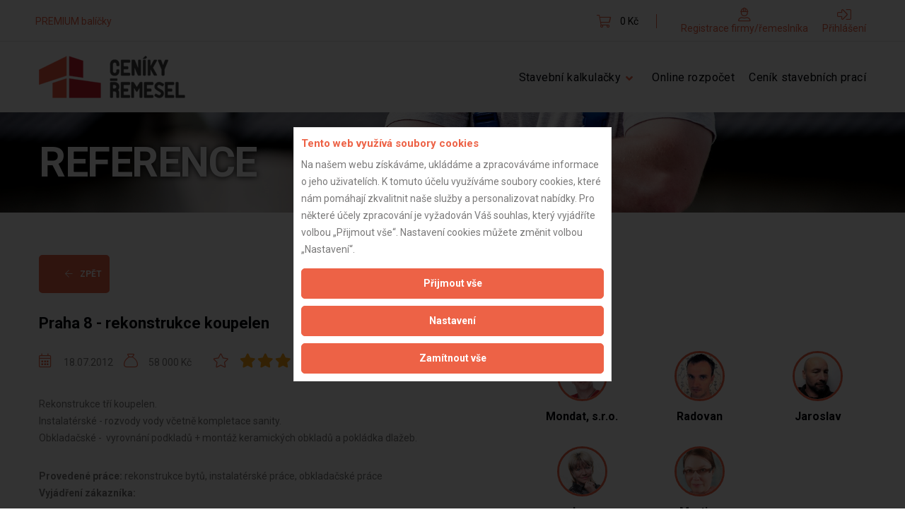

--- FILE ---
content_type: text/html; charset=utf-8
request_url: https://www.cenikyremesel.cz/reference/praha-8-rekonstrukce-koupelen-375
body_size: 7630
content:
<!DOCTYPE html>
<!--[if lt IE 7]>
<html class="ie6"> <![endif]-->
<!--[if IE 7]>
<html class="ie7"> <![endif]-->
<!--[if IE 8]>
<html class="ie8"> <![endif]-->
<!--[if IE 9]>
<html class="ie9"> <![endif]-->
<!--[if gt IE 9]><!-->
<html class="no-touch">         <!--<![endif]-->
<head>
    <meta http-equiv="Content-Type" content="text/html;charset=utf-8">
    <title>Praha 8 - rekonstrukce koupelen </title>
    <meta name="description" content="Servis pro řemeslníky, stavební firmy i stavebníky">
    <meta name="keywords" content="ceniky remesel, stavebni ceniky, cenik prace, ceník řemesel, remeslnici online, remesla online, stavební rozpocet, rekonstrukce bytu, rekonstrukce domu, stavaba domu, stavba, svépomocí">
    <meta name="robots" content="index,follow">
    <meta name="googlebot" content="index,follow,archive">
    <meta name="author" content="Budget Automatic s.r.o.">
    <meta name="web_author" content="7 Interactive, s.r.o. - www.7interactive.cz">
    <meta name="viewport"
          content="width=device-width, initial-scale=1, maximum-scale=1.0, user-scalable=no, minimum-scale=1.0">

    <meta property="og:title" content="Praha 8 - rekonstrukce koupelen ">
    <meta property="og:description" content="Servis pro řemeslníky, stavební firmy i stavebníky">
    <meta property="og:site_name" content="">
    <meta property="og:url" content="/reference/praha-8-rekonstrukce-koupelen-375">
    <meta property="og:image" content="https://www.cenikyremesel.cz/images/layout/logo.png">
    <meta property="og:type" content="website">

    <base href="https://www.cenikyremesel.cz/">

<link rel="stylesheet" type="text/css" href="/webtemp/cssloader-b35c1c2564ce.css?1669201200">
    <link rel="stylesheet" type="text/css" href="https://www.cenikyremesel.cz/css/selectize.css">

    <script src="https://www.cenikyremesel.cz/js/new/core.min.js"></script>
    <script type="text/javascript" src="https://www.cenikyremesel.cz/js/jquery.livequery.js"></script>
    <script type="text/javascript" src="https://www.cenikyremesel.cz/js/ckeditor/ckeditor_source.js"></script>
    <script type="text/javascript" src="https://www.cenikyremesel.cz/js/nette.ajax/nette.ajax.js"></script>
    <script src="https://www.cenikyremesel.cz/js/jquery.ajaxforms.js" type="text/javascript"></script>
    <script src="https://www.cenikyremesel.cz/js/jquery-ui.min.js"></script>
    <script src="https://www.cenikyremesel.cz/js/new/jquery.tipsy.min.js"></script>
    <script src="https://www.cenikyremesel.cz/js/selectize.min.js"></script>
    <script src="https://www.cenikyremesel.cz/js/selectize.nette.js"></script>
    <script src="https://www.cenikyremesel.cz/js/ResizeSensor.js"></script>
    <script src="https://www.cenikyremesel.cz/js/sticky.sidebar.min.js"></script>
    <script src="https://www.cenikyremesel.cz/js/countrycodejs/intlTelInput.min.js"></script>
    <script src="https://www.cenikyremesel.cz/js/common.js?v=1663581600"></script>

    <link href="./styles/cookiesConsent.css" type="text/css" rel="stylesheet">
    <script src="./js/cookiesConsent.js"></script>
    <script>
        $(window).on('load', function () {
            cookiesConsent = new CookiesConsent('cs');
            cookiesConsent.init();
        });
    </script>

    <script type="text/javascript" src="https://www.cenikyremesel.cz/js/daterangepicker/daterangepicker.js"></script>

    <script src="https://www.cenikyremesel.cz/js/lozad.min.js"></script>

    <link rel="shortcut icon" href="https://www.cenikyremesel.cz/favicon.ico" type="image/x-icon">

    <link rel="stylesheet" type="text/css" href="https://www.cenikyremesel.cz/css/daterangepicker/daterangepicker.css">
    <script type="text/javascript">
        WebFontConfig = {
            google: {
                families: ['Playfair Display:700i,900:latin-ext', 'Roboto:400,700:latin-ext']
            }
        };
        (function (d) {
            var wf = document.createElement('script');
            wf.src = 'https://ajax.googleapis.com/ajax/libs/webfont/1/webfont.js';
            wf.type = 'text/javascript';
            wf.async = 'true';
            var s = document.getElementsByTagName('script')[0];
            s.parentNode.insertBefore(wf, s);
        })(document);
    </script>

    <noscript>
        <link href="https://fonts.googleapis.com/css?family=Playfair+Display:700i,900|Roboto:400,700&display=swap&subset=latin-ext" rel="stylesheet">
    </noscript>

        <script type="text/plain" data-cc_category="statistics_cookies">
            (function (i, s, o, g, r, a, m) {
                i['GoogleAnalyticsObject'] = r;
                i[r] = i[r] || function () {
                    (i[r].q = i[r].q || []).push(arguments)
                }, i[r].l = 1 * new Date();
                a = s.createElement(o),
                    m = s.getElementsByTagName(o)[0];
                a.async = 1;
                a.src = g;
                m.parentNode.insertBefore(a, m)
            })(window, document, 'script', '//www.google-analytics.com/analytics.js', 'ga');

            ga('create', 'UA-33520300-1', 'auto');
            ga('send', 'pageview');
        </script>

        <script type="text/plain" data-cc_category="statistics_cookies" src="https://www.cenikyremesel.cz/js/ga.js"></script>

        <!-- Google Tag Manager -->
        <script type="text/plain" data-cc_category="statistics_cookies">(function(w,d,s,l,i){ w[l]=w[l]||[];w[l].push({ 'gtm.start':
        new Date().getTime(),event:'gtm.js'});var f=d.getElementsByTagName(s)[0],
        j=d.createElement(s),dl=l!='dataLayer'?'&l='+l:'';j.async=true;j.src=
        'https://www.googletagmanager.com/gtm.js?id='+i+dl;f.parentNode.insertBefore(j,f);
        })(window,document,'script','dataLayer','GTM-WQM2DM7');</script>
        <!-- End Google Tag Manager -->

        <!-- Google tag (gtag.js) -->
        <script type="text/plain" data-cc_category="statistics_cookies" async src="https://www.googletagmanager.com/gtag/js?id=G-7YBKMBLP01"></script>
        <script type="text/plain" data-cc_category="statistics_cookies">
            window.dataLayer = window.dataLayer || [];
            function gtag(){ dataLayer.push(arguments);}
            gtag('js', new Date());
            gtag('config', 'G-7YBKMBLP01');
        </script>

        <!-- Smartsupp Live Chat script -->

            <script type="text/plain" data-cc_category="statistics_cookies">
                var _smartsupp = _smartsupp || {};
                _smartsupp.key = 'bf1620b88e1eaef070c3922a3ef86f2a02c45206';
                window.smartsupp || (function (d) {
                    var s, c, o = smartsupp = function () {
                        o._.push(arguments)
                    };
                    o._ = [];
                    s = d.getElementsByTagName('script')[0];
                    c = d.createElement('script');
                    c.type = 'text/javascript';
                    c.charset = 'utf-8';
                    c.async = true;
                    c.src = 'https://www.smartsuppchat.com/loader.js?';
                    s.parentNode.insertBefore(c, s);
                })(document);
            </script>

    <script type="text/javascript">
        var overlayLink = "\/reference\/praha-8-rekonstrukce-koupelen-375?do=popup";

        $(function () {
            $.nette.init();
        });
    </script>

    
</head>

<body class="" >
    <!-- Google Tag Manager (noscript) -->
    <noscript><iframe src="https://www.googletagmanager.com/ns.html?id=GTM-WQM2DM7"
    height="0" width="0" style="display:none;visibility:hidden"></iframe></noscript>
    <!-- End Google Tag Manager (noscript) -->

<div class="page" id="page">
    <div class="page-loader page-loader-variant-1">
        <div>
            <a class="brand brand-md" href="/">
                <img src="https://www.cenikyremesel.cz/images/layout/logo-loading.png" width="276" height="80" alt="logo">
            </a>
        </div>
        <div class="mt-5">
            <div id="spinningSquaresG">
                <div class="spinningSquaresG" id="spinningSquaresG_1"></div>
                <div class="spinningSquaresG" id="spinningSquaresG_2"></div>
                <div class="spinningSquaresG" id="spinningSquaresG_3"></div>
                <div class="spinningSquaresG" id="spinningSquaresG_4"></div>
                <div class="spinningSquaresG" id="spinningSquaresG_5"></div>
                <div class="spinningSquaresG" id="spinningSquaresG_6"></div>
                <div class="spinningSquaresG" id="spinningSquaresG_7"></div>
                <div class="spinningSquaresG" id="spinningSquaresG_8"></div>
            </div>
        </div>
    </div>
    <div>
    </div>
    <header class="page-head">
        <div class="rd-navbar-wrap">
            <nav class="rd-navbar rd-navbar-corporate-light js__navbar" data-layout="rd-navbar-fixed"
                 data-sm-layout="rd-navbar-fixed" data-md-device-layout="rd-navbar-static"
                 data-lg-layout="rd-navbar-static" data-lg-device-layout="rd-navbar-static"
                 data-stick-up-clone="false" data-md-stick-up-offset="53px" data-md-stick-up="true" data-lg-stick-up-offset="53px"
                  data-lg-stick-up="true" data-xl-layout="rd-navbar-static">
                <div class="rd-navbar-inner">
                    <div class="rd-navbar-aside-wrap">
                        <div class="rd-navbar-aside">
                            <div class="rd-navbar-aside-content-menu d-flex justify-content-end justify-content-lg-between align-items-center">

<ul class="footer__nav">
        <li class="last">
            <span><a href="/cenik-nasich-sluzeb">PREMIUM balíčky</a></span>
        </li>
</ul>                                <div class="rd-navbar-aside-group mt-0 d-flex align-items-center">
<div id="snippet--cartTopBarMobile">                                        <div class="unit-body">
                                            <a class="link-secondary link-cart d-flex justify-content-start align-items-center" href="/objednavka/">
                                                <span class="novi-icon icon-xxs icon-primary fal fa-shopping-cart mr-4"></span>
                                                <span class="js__cart-top-bar--amount"><span>0&nbsp;Kč</span></span>
                                            </a>
                                        </div>
</div>
                                    <div class="user-panel-navigation d-flex">
                                        <div class="d-lg-none js__user-panel-button">
                                            <div class="rounded-picture rounded-picture-xs">
                                                <i class="fal fa-user"></i>
                                            </div>
                                        </div>
                                        <div class="user-panel-content d-none d-lg-inline-block">
<div id="snippet--cartTopBar">                                                <div class="d-flex user-panel align-items-center justify-content-center flex-wrap flex-lg-nowrap pt-4 pt-lg-0">
                                                        <div class="user-panel-item">
                                                            <a class="user-panel-link"
                                                               href="/registrace-remeslnika/">
                                                                <i class="fal fa-user-hard-hat"></i>
                                                                <span class="user-panel-text">Registrace firmy/řemeslníka</span>
                                                            </a>
                                                        </div>
                                                        <div class="user-panel-item">
                                                            <a class="user-panel-link"
                                                               href="/prihlaseni/">
                                                                <i class="fal fa-sign-in-alt"></i>
                                                                <span class="user-panel-text">Přihlášení</span>
                                                            </a>
                                                        </div>
                                                </div>
</div>                                        </div>
                                    </div>
                                </div>
                            </div>
                        </div>
                    </div>
                    <div class="rd-navbar-group flex-wrap">
                        <div class="rd-navbar-panel">
                            <button class="rd-navbar-toggle" data-rd-navbar-toggle=".rd-navbar-nav-wrap">
                                <span></span>
                            </button>
                            <a class="rd-navbar-brand brand" href="/">Praha 8 - rekonstrukce koupelen </a>
                        </div>
                        <div class="rd-navbar-nav-wrap">
                            <div class="rd-navbar-nav-inner">
<ul class="rd-navbar-nav mr-0">
    <li>
        <a href="/stavebni-kalkulacky">Stavební kalkulačky</a>
        <div class="rd-navbar-dropdown row d-md-flex">
            <div class="col-12">
                <ul>
                    <li class="mb-0 mb-md-3">
                        <a href="https://www.cenikyremesel.cz/kalkulacka-rekonstrukce-bytu">Kalkulačka rekonstrukce bytu</a>
                    </li>
                    <li class="mb-0 mb-md-3">
                        <a href="/kalkulacka-rekonstrukce-domu">Kalkulačka rekonstrukce domu</a>
                    </li>
                    <li class="mb-0 mb-md-3">
                        <a href="/kalkulacka-stavby-domu">Kalkulačka stavby domu</a>
                    </li>
                    <li class="mb-0">
                        <a href="/kalkulacka-jednotlivych-profesi">Kalkulačka jednotlivých profesí</a>
                    </li>
                </ul>
            </div>
            <div class="col-12">
                <ul>
                </ul>
            </div>
        </div>
    </li>
    <li>
        <a href="http://www.cenikyremesel.cz/online-rozpocet">Online rozpočet</a>
    </li>
    <li>
        <a href="https://www.cenikyremesel.cz/cenik-stavebnich-praci">Ceník stavebních prací</a>
    </li>
</ul>                            </div>
                        </div>
                        <div class="js__xs-cart mobile-cart d-block d-lg-none">

                        </div>
                    </div>
                </div>
            </nav>
        </div>
    </header>

<div id="snippet--flashes">        <div class="js__flashes-container flash-message-container">
        </div>
        <script type="text/javascript">
            $(function () {
                initFlashMessagesActions();
            });
        </script>
</div>
<section class="section section-hero section-30 section-xxl-60 novi-background bg-gray-dark"
    style="background-image: url('../images/content/reference-detail-bg.jpg">
    <div class="container">
        <div class="page-title">
            <h1 class="h2">Reference</h1>
        </div>
    </div>
</section>
<section class="section section-60">
    <div class="container">
        <div class="row">
            <div class="col-1">
                <a href="JavaScript:Void(0)" class="button button-primary button-xs nowrap js__front--back"><i
                        class="fal fa-arrow-left mr-3"></i>Zpět</a>
            </div>
        </div>
        <div class="row">
            <div class="col-12 col-lg-6">
                <h3>Praha 8 - rekonstrukce koupelen</h3>
                <div class="d-flex flex-row flex-wrap justify-content-center justify-content-md-start">
                    <div class="d-flex flex-row">
                        <span class="mr-4 icon-xs-smaller icon-primary fal fa-calendar-alt"
                            title="Datum předání"></span>
                        <span>18.07.2012</span>
                    </div>
                    <div class="d-flex flex-row mx-4">
                        <span class="mr-4 icon-xs-smaller icon-primary fal fa-sack" title="Rozpočet"></span>
                        <div><span class="long">58&nbsp;000&nbsp;Kč</span></div>
                    </div>
                    <div class="d-flex flex-row ml-4">
                        <span class="mr-4 icon-xs-smaller icon-primary fal fa-star"
                            title="Vlastní realizace"></span>
                    </div>
                    <div class="d-flex flex-row flex-wrap">
                        <ul class="d-flex">
                                                                <li class="mx-1">
                                        <i class="fas fa-star icon-xs-smaller color-yellow"></i>
                                    </li>
                                    <li class="mx-1">
                                        <i class="fas fa-star icon-xs-smaller color-yellow"></i>
                                    </li>
                                    <li class="mx-1">
                                        <i class="fas fa-star icon-xs-smaller color-yellow"></i>
                                    </li>
                                    <li class="mx-1">
                                        <i class="fas fa-star icon-xs-smaller color-yellow"></i>
                                    </li>
                                    <li class="mx-1">
                                        <i class="fas fa-star icon-xs-smaller color-yellow"></i>
                                    </li>
                        </ul>
                        <span
                            class="ml-2 d-flex flex-nowrap">(<b>5</b>&nbsp;/&nbsp;<b>5</b>)</span>
                    </div>
                </div>
                <div class="row">
                    <div class="col-12"><p>Rekonstrukce tří koupelen.<br />
Instalatérské - rozvody vody včetně kompletace sanity.<br />
Obkladačské - &nbsp;vyrovnání podkladů + montáž keramických obkladů a pokládka dlažeb.&nbsp;</p>
</div>
                </div>
                    <div class="row">
                        <div class="col-12">
                            <b>Provedené práce: </b>
                            <span>rekonstrukce bytů, instalatérské práce, obkladačské práce</span>
                        </div>
                        <div class="col-12">
                            <span><b>Vyjádření zákazníka:</b> <p>S prací jsem byl velice spokojen - tuto partu vřele doporučuji. Lukáš Dostál</p>
</span>
                        </div>
                    </div>
            </div>
            <div class="col-12 col-lg-5 offset-lg-1 mt-5 mt-lg-0">
                <div class="row">
                    <div class="col-12 col-sm-6 col-md-3 col-lg-5 col-xl-4">
                        <h5 class="text-center">Zhotovitel</h5>
                    </div>
                </div>
                <div class="row mt-0">
                    <div class="col-12 col-sm-6 col-md-3 col-lg-5 col-xl-4 worker mt-5">
<div class="workers-list-item clickable d-flex ml-auto mr-auto flex-wrap justify-content-center text-center size-md">
    <a href="/remeslnici/profil-firmy-mondat-s-r-o" class="workers-list-link" target="_blank"></a>
    <div style="background-image: url(https\:\/\/www\.cenikyremesel\.cz\/upload\/workers\/tiny\/64393fdcb10e8\.jpg)" class="worker-list-image d-flex justify-content-center align-items-center">
    </div>
</div>                        
                        <div class="thumbnail-caption mt-3 ml-auto mr-auto flex-wrap justify-content-center text-center">
                            <h6 class="header">Mondat, s.r.o.</h6>
                        </div>
                    </div>
                    <div class="col-12 col-sm-6 col-md-3 col-lg-5 col-xl-4 worker mt-5">
<div class="workers-list-item clickable d-flex ml-auto mr-auto flex-wrap justify-content-center text-center size-md">
    <a href="/remeslnici/profil-firmy-mondat-s-r-o" class="workers-list-link" target="_blank"></a>
    <div style="background-image: url(https\:\/\/www\.cenikyremesel\.cz\/upload\/workers\/tiny\/5d1320b99cb9d\.jpg)" class="worker-list-image d-flex justify-content-center align-items-center">
    </div>
</div>                        
                        <div class="thumbnail-caption mt-3 ml-auto mr-auto flex-wrap justify-content-center text-center">
                            <h6 class="header">Radovan</h6>
                        </div>
                    </div>
                    <div class="col-12 col-sm-6 col-md-3 col-lg-5 col-xl-4 worker mt-5">
<div class="workers-list-item clickable d-flex ml-auto mr-auto flex-wrap justify-content-center text-center size-md">
    <a href="/remeslnici/profil-firmy-mondat-s-r-o" class="workers-list-link" target="_blank"></a>
    <div style="background-image: url(https\:\/\/www\.cenikyremesel\.cz\/upload\/workers\/tiny\/5d1321541c6ab\.jpg)" class="worker-list-image d-flex justify-content-center align-items-center">
    </div>
</div>                        
                        <div class="thumbnail-caption mt-3 ml-auto mr-auto flex-wrap justify-content-center text-center">
                            <h6 class="header">Jaroslav</h6>
                        </div>
                    </div>
                    <div class="col-12 col-sm-6 col-md-3 col-lg-5 col-xl-4 worker mt-5">
<div class="workers-list-item clickable d-flex ml-auto mr-auto flex-wrap justify-content-center text-center size-md">
    <a href="/remeslnici/profil-firmy-mondat-s-r-o" class="workers-list-link" target="_blank"></a>
    <div style="background-image: url(https\:\/\/www\.cenikyremesel\.cz\/upload\/workers\/tiny\/60adea3a4198d\.jpg)" class="worker-list-image d-flex justify-content-center align-items-center">
    </div>
</div>                        
                        <div class="thumbnail-caption mt-3 ml-auto mr-auto flex-wrap justify-content-center text-center">
                            <h6 class="header">Jana</h6>
                        </div>
                    </div>
                    <div class="col-12 col-sm-6 col-md-3 col-lg-5 col-xl-4 worker mt-5">
<div class="workers-list-item clickable d-flex ml-auto mr-auto flex-wrap justify-content-center text-center size-md">
    <a href="/remeslnici/profil-firmy-mondat-s-r-o" class="workers-list-link" target="_blank"></a>
    <div style="background-image: url(https\:\/\/www\.cenikyremesel\.cz\/upload\/workers\/tiny\/60dedc3b47fd7\.jpg)" class="worker-list-image d-flex justify-content-center align-items-center">
    </div>
</div>                        
                        <div class="thumbnail-caption mt-3 ml-auto mr-auto flex-wrap justify-content-center text-center">
                            <h6 class="header">Martina</h6>
                        </div>
                    </div>
                </div>
                <div class="mt-5 pt-3 text-center text-md-left">
                    <a href="/remeslnici/profil-firmy-mondat-s-r-o"
                        class="button mt-0 btn-primary btn-sm">
                        Zobrazit profil firmy Mondat, s.r.o.
                    </a>
                </div>
            </div>
        </div>
    </div>
</section>
<section class="section section-50 bg-mine-shaft novi-background">
    <div class="container isotope-wrap isotope-style-inverse">
        <div class="row row-40">
            <div class="col-sm-12 text-center">
                <h4><span>Fotogalerie projektu</span></h4>
            </div>
            <div class="col-sm-12">
                <div class="row lightgallery" data-lightgallery="group">
                        <div class="col-12 col-md-6 col-lg-3 pt-4 pb-4">
                            <div class="thumbnail thumbnail-variant-3">
                                <figure>
                                    <img src="https://www.cenikyremesel.cz/upload/references/gallery/galleryItem/5c6d47ba1437f.jpg"
                                        alt="" width="220" height="220">
                                </figure>
                                <div class="caption">
                                    <a class="link link-original" data-sub-html="#image-4975"
                                        href="https://www.cenikyremesel.cz/upload/references/gallery/full/5c6d47ba1437f.jpg"
                                        data-src="https://www.cenikyremesel.cz/upload/references/gallery/full/5c6d47ba1437f.jpg"
                                        data-lightgallery="item"></a>
                                </div>
                                <h5 id="image-4975" class="label"></h5>
                            </div>
                        </div>
                        <div class="col-12 col-md-6 col-lg-3 pt-4 pb-4">
                            <div class="thumbnail thumbnail-variant-3">
                                <figure>
                                    <img src="https://www.cenikyremesel.cz/upload/references/gallery/galleryItem/5c6d47d4131e1.jpg"
                                        alt="" width="220" height="220">
                                </figure>
                                <div class="caption">
                                    <a class="link link-original" data-sub-html="#image-4985"
                                        href="https://www.cenikyremesel.cz/upload/references/gallery/full/5c6d47d4131e1.jpg"
                                        data-src="https://www.cenikyremesel.cz/upload/references/gallery/full/5c6d47d4131e1.jpg"
                                        data-lightgallery="item"></a>
                                </div>
                                <h5 id="image-4985" class="label"></h5>
                            </div>
                        </div>
                        <div class="col-12 col-md-6 col-lg-3 pt-4 pb-4">
                            <div class="thumbnail thumbnail-variant-3">
                                <figure>
                                    <img src="https://www.cenikyremesel.cz/upload/references/gallery/galleryItem/5c6d47ea9b832.jpg"
                                        alt="" width="220" height="220">
                                </figure>
                                <div class="caption">
                                    <a class="link link-original" data-sub-html="#image-4991"
                                        href="https://www.cenikyremesel.cz/upload/references/gallery/full/5c6d47ea9b832.jpg"
                                        data-src="https://www.cenikyremesel.cz/upload/references/gallery/full/5c6d47ea9b832.jpg"
                                        data-lightgallery="item"></a>
                                </div>
                                <h5 id="image-4991" class="label"></h5>
                            </div>
                        </div>
                        <div class="col-12 col-md-6 col-lg-3 pt-4 pb-4">
                            <div class="thumbnail thumbnail-variant-3">
                                <figure>
                                    <img src="https://www.cenikyremesel.cz/upload/references/gallery/galleryItem/5c6d47e6b29a3.jpg"
                                        alt="" width="220" height="220">
                                </figure>
                                <div class="caption">
                                    <a class="link link-original" data-sub-html="#image-4990"
                                        href="https://www.cenikyremesel.cz/upload/references/gallery/full/5c6d47e6b29a3.jpg"
                                        data-src="https://www.cenikyremesel.cz/upload/references/gallery/full/5c6d47e6b29a3.jpg"
                                        data-lightgallery="item"></a>
                                </div>
                                <h5 id="image-4990" class="label"></h5>
                            </div>
                        </div>
                        <div class="col-12 col-md-6 col-lg-3 pt-4 pb-4">
                            <div class="thumbnail thumbnail-variant-3">
                                <figure>
                                    <img src="https://www.cenikyremesel.cz/upload/references/gallery/galleryItem/5c6d47e2da269.jpg"
                                        alt="" width="220" height="220">
                                </figure>
                                <div class="caption">
                                    <a class="link link-original" data-sub-html="#image-4989"
                                        href="https://www.cenikyremesel.cz/upload/references/gallery/full/5c6d47e2da269.jpg"
                                        data-src="https://www.cenikyremesel.cz/upload/references/gallery/full/5c6d47e2da269.jpg"
                                        data-lightgallery="item"></a>
                                </div>
                                <h5 id="image-4989" class="label"></h5>
                            </div>
                        </div>
                        <div class="col-12 col-md-6 col-lg-3 pt-4 pb-4">
                            <div class="thumbnail thumbnail-variant-3">
                                <figure>
                                    <img src="https://www.cenikyremesel.cz/upload/references/gallery/galleryItem/5c6d47df41df9.jpg"
                                        alt="" width="220" height="220">
                                </figure>
                                <div class="caption">
                                    <a class="link link-original" data-sub-html="#image-4988"
                                        href="https://www.cenikyremesel.cz/upload/references/gallery/full/5c6d47df41df9.jpg"
                                        data-src="https://www.cenikyremesel.cz/upload/references/gallery/full/5c6d47df41df9.jpg"
                                        data-lightgallery="item"></a>
                                </div>
                                <h5 id="image-4988" class="label"></h5>
                            </div>
                        </div>
                        <div class="col-12 col-md-6 col-lg-3 pt-4 pb-4">
                            <div class="thumbnail thumbnail-variant-3">
                                <figure>
                                    <img src="https://www.cenikyremesel.cz/upload/references/gallery/galleryItem/5c6d47db82624.jpg"
                                        alt="" width="220" height="220">
                                </figure>
                                <div class="caption">
                                    <a class="link link-original" data-sub-html="#image-4987"
                                        href="https://www.cenikyremesel.cz/upload/references/gallery/full/5c6d47db82624.jpg"
                                        data-src="https://www.cenikyremesel.cz/upload/references/gallery/full/5c6d47db82624.jpg"
                                        data-lightgallery="item"></a>
                                </div>
                                <h5 id="image-4987" class="label"></h5>
                            </div>
                        </div>
                        <div class="col-12 col-md-6 col-lg-3 pt-4 pb-4">
                            <div class="thumbnail thumbnail-variant-3">
                                <figure>
                                    <img src="https://www.cenikyremesel.cz/upload/references/gallery/galleryItem/5c6d47d7d8542.jpg"
                                        alt="" width="220" height="220">
                                </figure>
                                <div class="caption">
                                    <a class="link link-original" data-sub-html="#image-4986"
                                        href="https://www.cenikyremesel.cz/upload/references/gallery/full/5c6d47d7d8542.jpg"
                                        data-src="https://www.cenikyremesel.cz/upload/references/gallery/full/5c6d47d7d8542.jpg"
                                        data-lightgallery="item"></a>
                                </div>
                                <h5 id="image-4986" class="label"></h5>
                            </div>
                        </div>
                        <div class="col-12 col-md-6 col-lg-3 pt-4 pb-4">
                            <div class="thumbnail thumbnail-variant-3">
                                <figure>
                                    <img src="https://www.cenikyremesel.cz/upload/references/gallery/galleryItem/5c6d47cfd840a.jpg"
                                        alt="" width="220" height="220">
                                </figure>
                                <div class="caption">
                                    <a class="link link-original" data-sub-html="#image-4984"
                                        href="https://www.cenikyremesel.cz/upload/references/gallery/full/5c6d47cfd840a.jpg"
                                        data-src="https://www.cenikyremesel.cz/upload/references/gallery/full/5c6d47cfd840a.jpg"
                                        data-lightgallery="item"></a>
                                </div>
                                <h5 id="image-4984" class="label"></h5>
                            </div>
                        </div>
                        <div class="col-12 col-md-6 col-lg-3 pt-4 pb-4">
                            <div class="thumbnail thumbnail-variant-3">
                                <figure>
                                    <img src="https://www.cenikyremesel.cz/upload/references/gallery/galleryItem/5c6d47bb56cb9.jpg"
                                        alt="" width="220" height="220">
                                </figure>
                                <div class="caption">
                                    <a class="link link-original" data-sub-html="#image-4976"
                                        href="https://www.cenikyremesel.cz/upload/references/gallery/full/5c6d47bb56cb9.jpg"
                                        data-src="https://www.cenikyremesel.cz/upload/references/gallery/full/5c6d47bb56cb9.jpg"
                                        data-lightgallery="item"></a>
                                </div>
                                <h5 id="image-4976" class="label"></h5>
                            </div>
                        </div>
                        <div class="col-12 col-md-6 col-lg-3 pt-4 pb-4">
                            <div class="thumbnail thumbnail-variant-3">
                                <figure>
                                    <img src="https://www.cenikyremesel.cz/upload/references/gallery/galleryItem/5c6d47cc04115.jpg"
                                        alt="" width="220" height="220">
                                </figure>
                                <div class="caption">
                                    <a class="link link-original" data-sub-html="#image-4983"
                                        href="https://www.cenikyremesel.cz/upload/references/gallery/full/5c6d47cc04115.jpg"
                                        data-src="https://www.cenikyremesel.cz/upload/references/gallery/full/5c6d47cc04115.jpg"
                                        data-lightgallery="item"></a>
                                </div>
                                <h5 id="image-4983" class="label"></h5>
                            </div>
                        </div>
                        <div class="col-12 col-md-6 col-lg-3 pt-4 pb-4">
                            <div class="thumbnail thumbnail-variant-3">
                                <figure>
                                    <img src="https://www.cenikyremesel.cz/upload/references/gallery/galleryItem/5c6d47c81a688.jpg"
                                        alt="" width="220" height="220">
                                </figure>
                                <div class="caption">
                                    <a class="link link-original" data-sub-html="#image-4982"
                                        href="https://www.cenikyremesel.cz/upload/references/gallery/full/5c6d47c81a688.jpg"
                                        data-src="https://www.cenikyremesel.cz/upload/references/gallery/full/5c6d47c81a688.jpg"
                                        data-lightgallery="item"></a>
                                </div>
                                <h5 id="image-4982" class="label"></h5>
                            </div>
                        </div>
                        <div class="col-12 col-md-6 col-lg-3 pt-4 pb-4">
                            <div class="thumbnail thumbnail-variant-3">
                                <figure>
                                    <img src="https://www.cenikyremesel.cz/upload/references/gallery/galleryItem/5c6d47c4611d8.jpg"
                                        alt="" width="220" height="220">
                                </figure>
                                <div class="caption">
                                    <a class="link link-original" data-sub-html="#image-4981"
                                        href="https://www.cenikyremesel.cz/upload/references/gallery/full/5c6d47c4611d8.jpg"
                                        data-src="https://www.cenikyremesel.cz/upload/references/gallery/full/5c6d47c4611d8.jpg"
                                        data-lightgallery="item"></a>
                                </div>
                                <h5 id="image-4981" class="label"></h5>
                            </div>
                        </div>
                        <div class="col-12 col-md-6 col-lg-3 pt-4 pb-4">
                            <div class="thumbnail thumbnail-variant-3">
                                <figure>
                                    <img src="https://www.cenikyremesel.cz/upload/references/gallery/galleryItem/5c6d47c0a5259.jpg"
                                        alt="" width="220" height="220">
                                </figure>
                                <div class="caption">
                                    <a class="link link-original" data-sub-html="#image-4980"
                                        href="https://www.cenikyremesel.cz/upload/references/gallery/full/5c6d47c0a5259.jpg"
                                        data-src="https://www.cenikyremesel.cz/upload/references/gallery/full/5c6d47c0a5259.jpg"
                                        data-lightgallery="item"></a>
                                </div>
                                <h5 id="image-4980" class="label"></h5>
                            </div>
                        </div>
                        <div class="col-12 col-md-6 col-lg-3 pt-4 pb-4">
                            <div class="thumbnail thumbnail-variant-3">
                                <figure>
                                    <img src="https://www.cenikyremesel.cz/upload/references/gallery/galleryItem/5c6d47bf5f802.jpg"
                                        alt="" width="220" height="220">
                                </figure>
                                <div class="caption">
                                    <a class="link link-original" data-sub-html="#image-4979"
                                        href="https://www.cenikyremesel.cz/upload/references/gallery/full/5c6d47bf5f802.jpg"
                                        data-src="https://www.cenikyremesel.cz/upload/references/gallery/full/5c6d47bf5f802.jpg"
                                        data-lightgallery="item"></a>
                                </div>
                                <h5 id="image-4979" class="label"></h5>
                            </div>
                        </div>
                        <div class="col-12 col-md-6 col-lg-3 pt-4 pb-4">
                            <div class="thumbnail thumbnail-variant-3">
                                <figure>
                                    <img src="https://www.cenikyremesel.cz/upload/references/gallery/galleryItem/5c6d47be06c7c.jpg"
                                        alt="" width="220" height="220">
                                </figure>
                                <div class="caption">
                                    <a class="link link-original" data-sub-html="#image-4978"
                                        href="https://www.cenikyremesel.cz/upload/references/gallery/full/5c6d47be06c7c.jpg"
                                        data-src="https://www.cenikyremesel.cz/upload/references/gallery/full/5c6d47be06c7c.jpg"
                                        data-lightgallery="item"></a>
                                </div>
                                <h5 id="image-4978" class="label"></h5>
                            </div>
                        </div>
                        <div class="col-12 col-md-6 col-lg-3 pt-4 pb-4">
                            <div class="thumbnail thumbnail-variant-3">
                                <figure>
                                    <img src="https://www.cenikyremesel.cz/upload/references/gallery/galleryItem/5c6d47bcac511.jpg"
                                        alt="" width="220" height="220">
                                </figure>
                                <div class="caption">
                                    <a class="link link-original" data-sub-html="#image-4977"
                                        href="https://www.cenikyremesel.cz/upload/references/gallery/full/5c6d47bcac511.jpg"
                                        data-src="https://www.cenikyremesel.cz/upload/references/gallery/full/5c6d47bcac511.jpg"
                                        data-lightgallery="item"></a>
                                </div>
                                <h5 id="image-4977" class="label"></h5>
                            </div>
                        </div>
                        <div class="col-12 col-md-6 col-lg-3 pt-4 pb-4">
                            <div class="thumbnail thumbnail-variant-3">
                                <figure>
                                    <img src="https://www.cenikyremesel.cz/upload/references/gallery/galleryItem/5c6d47f49c6f8.jpg"
                                        alt="" width="220" height="220">
                                </figure>
                                <div class="caption">
                                    <a class="link link-original" data-sub-html="#image-4992"
                                        href="https://www.cenikyremesel.cz/upload/references/gallery/full/5c6d47f49c6f8.jpg"
                                        data-src="https://www.cenikyremesel.cz/upload/references/gallery/full/5c6d47f49c6f8.jpg"
                                        data-lightgallery="item"></a>
                                </div>
                                <h5 id="image-4992" class="label"></h5>
                            </div>
                        </div>
                </div>
            </div>
        </div>
    </div>
</section>


    <section class="section section-50 bg-cod-gray novi-background">
        <div class="container text-center text-md-left">
            <div class="row row-30 justify-content-lg-center justify-content-xl-start">
                <div class="col-12 col-md-6 col-xl-3">
<h2 class="h5">Důležité informace</h2>
<ul class="footer__nav">
        <li class="">
            <span><a href="/remeslnici">Naše firmy a řemeslníci</a></span>
        </li>
        <li class="">
            <span><a href="/zpracovani-a-ochrana-osobnich-udaju">Zpracování a ochrana osobních údajů</a></span>
        </li>
        <li class="">
            <span><a href="/zasady-pro-pouzivani-souboru-cookie">Zásady pro používání souborů cookie</a></span>
        </li>
        <li class="">
            <span><a href="/vseobecne-obchodni-podminky">Obchodní podmínky (zprostředkování)</a></span>
        </li>
        <li class="">
            <span><a href="/vseobecne-obchodni-podminky-rozpoctovani">Obchodní podmínky (rozpočtování)</a></span>
        </li>
        <li class="">
            <span><a href="/reference">Reference</a></span>
        </li>
        <li class="last">
            <span><a href="/nase-excelove-tabulky-online">Naše excelové tabulky online</a></span>
        </li>
</ul>                </div>
                <div class="col-12 col-md-6 col-xl-3">
<h2 class="h5">Naše služby</h2>
<ul class="footer__nav">
        <li class="">
            <span><a href="/servis-pro-stavebni-firmy">Servis pro stavební firmy</a></span>
        </li>
        <li class="">
            <span><a href="/informace-pro-klienty">Zprostředkování řemeslníků</a></span>
        </li>
        <li class="">
            <span><a href="/informace-pro-remeslniky">Zprostředkování samotných prací</a></span>
        </li>
        <li class="">
            <span><a href="/zprostredkovani-stavebnich-zakazek">Zprostředkování stavebních zakázek</a></span>
        </li>
        <li class="">
            <span><a href="/kalkulacka-rekonstrukce-bytu">Kalkulačka rekonstrukce bytu</a></span>
        </li>
        <li class="">
            <span><a href="/kalkulacka-rekonstrukce-domu">Kalkulačka rekonstrukce domu</a></span>
        </li>
        <li class="">
            <span><a href="/kalkulacka-stavby-domu">Kalkulačka stavby domu</a></span>
        </li>
        <li class="">
            <span><a href="/ceniky">Ceníky řemeslných prací</a></span>
        </li>
        <li class="">
            <span><a href="/ceniky/rekonstrukce-bytu">Rekonstrukce bytů</a></span>
        </li>
        <li class="">
            <span><a href="/stavby-a-rekonstrukce-domu">Stavby a rekonstrukce domů</a></span>
        </li>
        <li class="last">
            <span><a href="/technicka-videokonzultace">Technická videokonzultace</a></span>
        </li>
</ul>                </div>
                <div class="col-12 col-md-6 col-xl-3">
<h2 class="h5">Informace o nás</h2>
<ul class="footer__nav">
        <li class="">
            <span><a href="/prezentace-nasich-sluzeb">Prezentace našich služeb</a></span>
        </li>
        <li class="">
            <span><a href="/cenik-nasich-sluzeb">Ceník našich služeb</a></span>
        </li>
        <li class="">
            <span><a href="/moznosti-blizsi-spoluprace">Možnosti bližší spolupráce</a></span>
        </li>
        <li class="">
            <span><a href="/o-nas">O projektu a o zakladateli</a></span>
        </li>
        <li class="last">
            <span><a href="/kontakty">Kontakt</a></span>
        </li>
</ul>                </div>
                <div class="col-12 col-md-6 col-xl-3 text-lg-center">
                    <a class="brand" href="/">
                        <img src="https://www.cenikyremesel.cz/images/layout/footer-logo.png" width="139" height="22" alt="logo">
                    </a>
                    <ul class="list-inline list-inline-xs">
                        <li><a class="novi-icon icon icon-sm-custom link-tundora fab fa-facebook"
                               href="https://www.facebook.com/cenikyremesel/" target="_blank"></a></li>
                        <li><a class="novi-icon icon icon-sm-custom link-tundora fab fa-twitter"
                               href="https://twitter.com/CENIKYREMESEL" target="_blank"></a></li>
                    </ul>
                </div>
            </div>
        </div>
    </section>

    <footer class="page-foot page-foot-default section-35 bg-black novi-background">
        <div class="container">
            <div class="row">
                <div class="col-12 col-md-12 col-xl-12 rights small">
                    <p>Všechny texty, fotografie i ostatní materiály publikované na těchto stránkách jsou autorským dílem a v souladu s platnými právními předpisy si autor vyhrazuje právo jejich výlučného vlastnictví. Jejich další šíření, modifikace, publikování apod. podléhá písemnému souhlasu autora.</p>

                </div>
            </div>
            <div class="row">
                <div class="col-12 col-md-6 col-xl-9">
                    <p class="rights small">
                        <span>CenikyRemesel.cz</span>
                        <span>&nbsp;&#169;&nbsp;2012 - 2026</span>
                        <span></span>
                        Servis pro stavaře a stavebníky
                        <br>
                        <a href="#" class="__cc_open text-white noajax">
                            Změnit souhlas s používáním cookies
                        </a>
                    </p>
                </div>
                <div class="col-12 col-md-6 col-xl-3 text-right">
                    <div class="created interactive">
                        Developed by
                        <a class="seven-interactive-logo" href="https://www.7interactive.cz">
                            <span>
                                Tvorba webových stránek - 7 Interactive, s.r.o.
                            </span>
                        </a>
                    </div>
                </div>
            </div>
        </div>
    </footer>
</div>

<div class="snackbars" id="form-output-global"></div>
<script src="https://www.cenikyremesel.cz/js/new/script.js?v=1655719200"></script>
<script src="https://www.cenikyremesel.cz/js/InteractiveComponents/Loader.js"></script>
<script src="https://www.cenikyremesel.cz/js/SevenRS/int-forms.js?v=1571911200"></script>
<script src="https://www.cenikyremesel.cz/js/link-in-modal.js"></script>
<script src="https://www.cenikyremesel.cz/js/budgetModulInit.js?v=1651140000"></script>
<script src="https://www.cenikyremesel.cz/js/budgetModulTableInit.js?v=1653472800"></script>
<script src="/js/fixedPanel.js?"></script>

<script>
    $(() => {
        const observer = lozad();
        observer.observe();
    });
</script>

<div id="snippet--overlay"></div>


<div class="pop-up-modal modal fade" id="popUpModal__1" tabindex="-1" aria-labelledby="popUpModal__1__Label" aria-hidden="true" data-title="Podrobný stavební rozpočet zdarma za dvě minuty!" data-popuptime="185">
    <div class="modal-dialog">
        <div class="modal-content" style="background-image: url(https\:\/\/www\.cenikyremesel\.cz\/upload\/popup\/691f9d5b76ba2\.desktop\.jpg)">
            <button type="button" class="close" data-dismiss="modal" aria-label="Close">
                <span aria-hidden="true">&times;</span>
            </button>

            <div class="modal-body">
                <div>
                    <h3>Podrobný stavební rozpočet zdarma za dvě minuty!</h3>
                    <a href="https://www.cenikyremesel.cz/stavebni-kalkulacky" class="button button-primary">Vyzkoušet</a>
                </div>
            </div>
        </div>
    </div>
</div>

<script src="https://www.cenikyremesel.cz/js/js-cookie.js"></script>
<script src="https://www.cenikyremesel.cz/js/pop-up-modal.js?v=1655978400"></script>
</body>
</html>


--- FILE ---
content_type: application/x-javascript
request_url: https://www.cenikyremesel.cz/js/ckeditor/_source/core/ui.js
body_size: 1282
content:
/*
Copyright (c) 2003-2012, CKSource - Frederico Knabben. All rights reserved.
For licensing, see LICENSE.html or http://ckeditor.com/license
*/

/**
 * Contains UI features related to an editor instance.
 * @constructor
 * @param {CKEDITOR.editor} editor The editor instance.
 * @example
 */
CKEDITOR.ui = function( editor )
{
	if ( editor.ui )
		return editor.ui;

	/**
	 * Object used to hold private stuff.
	 * @private
	 */
	this._ =
	{
		handlers : {},
		items : {},
		editor : editor
	};

	return this;
};

// PACKAGER_RENAME( CKEDITOR.ui )

CKEDITOR.ui.prototype =
{
	/**
	 * Adds a UI item to the items collection. These items can be later used in
	 * the interface.
	 * @param {String} name The UI item name.
	 * @param {Object} type The item type.
	 * @param {Object} definition The item definition. The properties of this
	 *		object depend on the item type.
	 * @example
	 * // Add a new button named "MyBold".
	 * editorInstance.ui.add( 'MyBold', CKEDITOR.UI_BUTTON,
	 *     {
	 *         label : 'My Bold',
	 *         command : 'bold'
	 *     });
	 */
	add : function( name, type, definition )
	{
		this._.items[ name ] =
		{
			type : type,
			// The name of {@link CKEDITOR.command} which associate with this UI.
			command : definition.command || null,
			args : Array.prototype.slice.call( arguments, 2 )
		};
	},

	/**
	 * Gets a UI object.
	 * @param {String} name The UI item hame.
	 * @example
	 */
	create : function( name )
	{
		var item	= this._.items[ name ],
			handler	= item && this._.handlers[ item.type ],
			command = item && item.command && this._.editor.getCommand( item.command );

		var result = handler && handler.create.apply( this, item.args );

		// Allow overrides from skin ui definitions..
		item && ( result = CKEDITOR.tools.extend( result, this._.editor.skin[ item.type ], true ) );

		// Add reference inside command object.
		if ( command )
			command.uiItems.push( result );

		return result;
	},

	/**
	 * Adds a handler for a UI item type. The handler is responsible for
	 * transforming UI item definitions in UI objects.
	 * @param {Object} type The item type.
	 * @param {Object} handler The handler definition.
	 * @example
	 */
	addHandler : function( type, handler )
	{
		this._.handlers[ type ] = handler;
	}
};

CKEDITOR.event.implementOn( CKEDITOR.ui );

/**
 * (Virtual Class) Do not call this constructor. This class is not really part
 *		of the API. It just illustrates the features of hanlder objects to be
 *		passed to the {@link CKEDITOR.ui.prototype.addHandler} function.
 * @name CKEDITOR.ui.handlerDefinition
 * @constructor
 * @example
 */

 /**
 * Transforms an item definition into an UI item object.
 * @name CKEDITOR.handlerDefinition.prototype.create
 * @function
 * @param {Object} definition The item definition.
 * @example
 * editorInstance.ui.addHandler( CKEDITOR.UI_BUTTON,
 *     {
 *         create : function( definition )
 *         {
 *             return new CKEDITOR.ui.button( definition );
 *         }
 *     });
 */

/**
 * Internal event fired when a new UI element is ready
 * @name CKEDITOR.ui#ready
 * @event
 * @param {Object} element The new element
 */


--- FILE ---
content_type: application/x-javascript
request_url: https://www.cenikyremesel.cz/js/ckeditor/_source/core/env.js
body_size: 2310
content:
/*
Copyright (c) 2003-2012, CKSource - Frederico Knabben. All rights reserved.
For licensing, see LICENSE.html or http://ckeditor.com/license
*/

/**
 * @fileOverview Defines the {@link CKEDITOR.env} object, which constains
 *		environment and browser information.
 */

if ( !CKEDITOR.env )
{
	/**
	 * @namespace Environment and browser information.
	 */
	CKEDITOR.env = (function()
	{
		var agent = navigator.userAgent.toLowerCase();
		var opera = window.opera;

		var env =
		/** @lends CKEDITOR.env */
		{
			/**
			 * Indicates that CKEditor is running on Internet Explorer.
			 * @type Boolean
			 * @example
			 * if ( CKEDITOR.env.ie )
			 *     alert( "I'm on IE!" );
			 */
			ie		: /*@cc_on!@*/false,

			/**
			 * Indicates that CKEditor is running on Opera.
			 * @type Boolean
			 * @example
			 * if ( CKEDITOR.env.opera )
			 *     alert( "I'm on Opera!" );
			 */
			opera	: ( !!opera && opera.version ),

			/**
			 * Indicates that CKEditor is running on a WebKit based browser, like
			 * Safari.
			 * @type Boolean
			 * @example
			 * if ( CKEDITOR.env.webkit )
			 *     alert( "I'm on WebKit!" );
			 */
			webkit	: ( agent.indexOf( ' applewebkit/' ) > -1 ),

			/**
			 * Indicates that CKEditor is running on Adobe AIR.
			 * @type Boolean
			 * @example
			 * if ( CKEDITOR.env.air )
			 *     alert( "I'm on AIR!" );
			 */
			air		: ( agent.indexOf( ' adobeair/' ) > -1 ),

			/**
			 * Indicates that CKEditor is running on Macintosh.
			 * @type Boolean
			 * @example
			 * if ( CKEDITOR.env.mac )
			 *     alert( "I love apples!" );
			 */
			mac	: ( agent.indexOf( 'macintosh' ) > -1 ),

			/**
			 * Indicates that CKEditor is running on a quirks mode environemnt.
			 * @type Boolean
			 * @example
			 * if ( CKEDITOR.env.quirks )
			 *     alert( "Nooooo!" );
			 */
			quirks : ( document.compatMode == 'BackCompat' ),

			/**
			 * Indicates that CKEditor is running on a mobile like environemnt.
			 * @type Boolean
			 * @example
			 * if ( CKEDITOR.env.mobile )
			 *     alert( "I'm running with CKEditor today!" );
			 */
			mobile : ( agent.indexOf( 'mobile' ) > -1 ),

			/**
			 * Indicates that CKEditor is running on Apple iPhone/iPad/iPod devices.
			 * @type Boolean
			 * @example
			 * if ( CKEDITOR.env.iOS )
			 *     alert( "I like little apples!" );
			 */
			iOS : /(ipad|iphone|ipod)/.test(agent),

			/**
			 * Indicates that the browser has a custom domain enabled. This has
			 * been set with "document.domain".
			 * @returns {Boolean} "true" if a custom domain is enabled.
			 * @example
			 * if ( CKEDITOR.env.isCustomDomain() )
			 *     alert( "I'm in a custom domain!" );
			 */
			isCustomDomain : function()
			{
				if ( !this.ie )
					return false;

				var domain = document.domain,
					hostname = window.location.hostname;

				return domain != hostname &&
					domain != ( '[' + hostname + ']' );	// IPv6 IP support (#5434)
			},

			/**
			 * Indicates that page is running under an encrypted connection.
			 * @returns {Boolean} "true" if the page has an encrypted connection.
			 * @example
			 * if ( CKEDITOR.env.secure )
			 *     alert( "I'm in SSL!" );
			 */
			secure : location.protocol == 'https:'
		};

		/**
		 * Indicates that CKEditor is running on a Gecko based browser, like
		 * Firefox.
		 * @name CKEDITOR.env.gecko
		 * @type Boolean
		 * @example
		 * if ( CKEDITOR.env.gecko )
		 *     alert( "I'm riding a gecko!" );
		 */
		env.gecko = ( navigator.product == 'Gecko' && !env.webkit && !env.opera );

		var version = 0;

		// Internet Explorer 6.0+
		if ( env.ie )
		{
			version = parseFloat( agent.match( /msie (\d+)/ )[1] );

			/**
			 * Indicates that CKEditor is running on Internet Explorer 8.
			 * @name CKEDITOR.env.ie8
			 * @type Boolean
			 * @example
			 * if ( CKEDITOR.env.ie8 )
			 *     alert( "I'm on IE8!" );
			 */
			env.ie8 = !!document.documentMode;

			/**
			 * Indicates that CKEditor is running on Internet Explorer 8 on
			 * standards mode.
			 * @name CKEDITOR.env.ie8Compat
			 * @type Boolean
			 * @example
			 * if ( CKEDITOR.env.ie8Compat )
			 *     alert( "Now I'm on IE8, for real!" );
			 */
			env.ie8Compat = document.documentMode == 8;

			/**
			 * Indicates that CKEditor is running on Internet Explorer 9's standards mode.
			 * @name CKEDITOR.env.ie9Compat
			 * @type Boolean
			 * @example
			 * if ( CKEDITOR.env.ie9Compat )
			 *     alert( "IE9, the beauty of the web!" );
			 */
			env.ie9Compat = document.documentMode == 9;

			/**
			 * Indicates that CKEditor is running on an IE7-like environment, which
			 * includes IE7 itself and IE8's IE7 document mode.
			 * @name CKEDITOR.env.ie7Compat
			 * @type Boolean
			 * @example
			 * if ( CKEDITOR.env.ie8Compat )
			 *     alert( "I'm on IE7 or on an IE7 like IE8!" );
			 */
			env.ie7Compat = ( ( version == 7 && !document.documentMode )
					|| document.documentMode == 7 );

			/**
			 * Indicates that CKEditor is running on an IE6-like environment, which
			 * includes IE6 itself and IE7 and IE8 quirks mode.
			 * @name CKEDITOR.env.ie6Compat
			 * @type Boolean
			 * @example
			 * if ( CKEDITOR.env.ie6Compat )
			 *     alert( "I'm on IE6 or quirks mode!" );
			 */
			env.ie6Compat = ( version < 7 || env.quirks );
		}

		// Gecko.
		if ( env.gecko )
		{
			var geckoRelease = agent.match( /rv:([\d\.]+)/ );
			if ( geckoRelease )
			{
				geckoRelease = geckoRelease[1].split( '.' );
				version = geckoRelease[0] * 10000 + ( geckoRelease[1] || 0 ) * 100 + ( geckoRelease[2] || 0 ) * 1;
			}
		}

		// Opera 9.50+
		if ( env.opera )
			version = parseFloat( opera.version() );

		// Adobe AIR 1.0+
		// Checked before Safari because AIR have the WebKit rich text editor
		// features from Safari 3.0.4, but the version reported is 420.
		if ( env.air )
			version = parseFloat( agent.match( / adobeair\/(\d+)/ )[1] );

		// WebKit 522+ (Safari 3+)
		if ( env.webkit )
			version = parseFloat( agent.match( / applewebkit\/(\d+)/ )[1] );

		/**
		 * Contains the browser version.<br />
		 * <br />
		 * For gecko based browsers (like Firefox) it contains the revision
		 * number with first three parts concatenated with a padding zero
		 * (e.g. for revision 1.9.0.2 we have 10900).<br />
		 * <br />
		 * For webkit based browser (like Safari and Chrome) it contains the
		 * WebKit build version (e.g. 522).
		 * @name CKEDITOR.env.version
		 * @type Boolean
		 * @example
		 * if ( CKEDITOR.env.ie && <b>CKEDITOR.env.version</b> <= 6 )
		 *     alert( "Ouch!" );
		 */
		env.version = version;

		/**
		 * Indicates that CKEditor is running on a compatible browser.
		 * @name CKEDITOR.env.isCompatible
		 * @type Boolean
		 * @example
		 * if ( CKEDITOR.env.isCompatible )
		 *     alert( "Your browser is pretty cool!" );
		 */
		env.isCompatible =

			// White list of mobile devices that supports.
			env.iOS && version >= 534 ||

			!env.mobile && (

			( env.ie && version >= 6 ) ||
			( env.gecko && version >= 10801 ) ||
			( env.opera && version >= 9.5 ) ||
			( env.air && version >= 1 ) ||
			( env.webkit && version >= 522 ) ||
			false );

		/**
		 * The CSS class to be appended on the main UI containers, making it
		 * easy to apply browser specific styles to it.
		 * @name CKEDITOR.env.cssClass
		 * @type String
		 * @example
		 * myDiv.className = CKEDITOR.env.cssClass;
		 */
		env.cssClass =
			'cke_browser_' + (
				env.ie ? 'ie' :
				env.gecko ? 'gecko' :
				env.opera ? 'opera' :
				env.webkit ? 'webkit' :
				'unknown' );

		if ( env.quirks )
			env.cssClass += ' cke_browser_quirks';

		if ( env.ie )
		{
			env.cssClass += ' cke_browser_ie' + (
				env.version < 7 ? '6' :
				env.version >= 8 ? document.documentMode:
				'7' );

			if ( env.quirks )
				env.cssClass += ' cke_browser_iequirks';
		}

		if ( env.gecko && version < 10900 )
			env.cssClass += ' cke_browser_gecko18';

		if ( env.air )
			env.cssClass += ' cke_browser_air';

		return env;
	})();
}

// PACKAGER_RENAME( CKEDITOR.env )
// PACKAGER_RENAME( CKEDITOR.env.ie )
